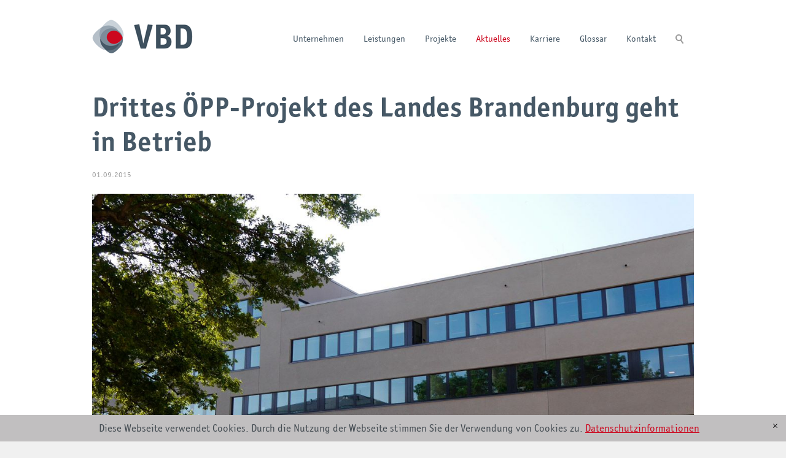

--- FILE ---
content_type: text/html; charset=utf-8
request_url: https://www.vbd-beratung.de/de/aktuelles/meldungen/20150901-01-0278-Drittes-OePP-Projekt-des-Landes-Brandenburg-geht-in-Betrieb.php
body_size: 4877
content:
<!DOCTYPE html>
<html lang="de" class="pagestatus-init no-js scrolled-top"><head><title>Drittes ÖPP-Projekt des Landes Brandenburg geht in Betrieb</title><!--
      Diese Seite wurde mit Weblication® CMS erstellt.
      Weblication® ist ein Produkt der Scholl Communications AG in 77694 Kehl.
      Weitere Informationen finden Sie unter https://www.weblication.de bzw. https://scholl.de.
    --><meta name="Description" content="Finanzminister Görke (Die Linke) übergibt das Gebäude an die Nutzer"/><meta name="Keywords" content=""/><meta name="Robots" content="index, noodp"/><meta charset="UTF-8" /><meta name="viewport" content="width=device-width, initial-scale=1"/><meta name="Generator" content="Weblication® CMS"/><!--[if IE]><meta http-equiv="x-ua-compatible" content="IE=edge" /><![endif]--><meta name="geo.region" content="de-be"/><meta name="geo.placename" content="Revaler Straße 29, 10245 Berlin, Deutschland"/><meta name="geo.position" content="52.5051319;13.4603189"/><meta property="og:image" content="https://www.vbd-beratung.de/wAssets/img/projekte/0278/20150901-01_aktuell_BB_BLB_HVT_01.jpg"/><link rel="shortcut icon" href="/wGlobal/wGlobal/layout/images/favicon.ico"/><link rel="icon" href="/wGlobal/wGlobal/layout/images/favicon.ico"/><link rel="apple-touch-icon" href="/wGlobal/wGlobal/layout/images/apple-touch-icon.png"/><link href="/wGlobal/wGlobal/layout/fonts/fonts.css" rel="stylesheet" type="text/css"/> <script type="text/javascript">wNavidStandard='561865561865';wProjectPath='/de';hdLimitDpr='1.5';lightboxType='wLightbox'; </script><link rel="stylesheet" href="/wGlobal/wGlobal/layout/styles/optimized/design_2798a6ce7086fec5f05896e686b895eb.css"/><script>var wCe = "c6c2f3";</script><script src="/wGlobal/wGlobal/layout/scripts/merged/0f5722ace1b413c9424136ad2c9194e2.js"></script><!--[if lt IE 9]><link rel="/wGlobal/wGlobal/layout/styles/items/jquery.fancybox" type="text/css" /><![endif]--><!--[if lt IE 9]><script type="text/javascript" src="/wGlobal/wGlobal/layout/scripts/items/jquery.js"></script><![endif]--><!--[if lt IE 9]><script type="text/javascript" src="/wGlobal/wGlobal/layout/scripts/items/jquery.fancybox.js"></script><![endif]--></head><body class="body page- project-de subdir-aktuelles object-news navId-561865561865"><div id="blockMainOuter"><div id="blockMain"><div id="blockMainInner"><div id="blockTop"><div id="blockTopInner"><div id="searchBox"><form id="frmSearch" method="get" action="/de/search/"><dl class="form"><dt><label for="searchTermGlobal">Suchbegriff</label></dt><dd><input type="text" class="searchTerm" id="searchTermGlobal" name="searchTerm" value=""/><input id="searchSubmit" type="image" title="Suchen" src="[data-uri]" alt="Suchen"/></dd></dl></form></div><a id="logo" href="/de/" title="Zur Startseite"><img src="/wGlobal/wGlobal/layout/images/logo.png" alt=""/></a><div id="navigationMain"><ul data-togglerText="Navigation" class="navLevelContainer navLevel1Container" data-embedmode="embed"><li class="navLevel navLevel1 navLevelDefault navLevel1Default "><a class="navLevel navLevel1 navLevelDefault navLevel1Default" title="" href="/de/unternehmen/">Unternehmen</a></li><li class="navLevel navLevel1 navLevelDefault navLevel1Default "><a class="navLevel navLevel1 navLevelDefault navLevel1Default" title="" href="/de/leistungen/">Leistungen</a></li><li class="navLevel navLevel1 navLevelDefault navLevel1Default "><a class="navLevel navLevel1 navLevelDefault navLevel1Default" title="" href="/de/projekte/">Projekte</a></li><li class="navLevel navLevel1 navLevelSelected navLevel1Selected "><a class="navLevel navLevel1 navLevelSelected navLevel1Selected" title="" href="/de/aktuelles/">Aktuelles</a></li><li class="navLevel navLevel1 navLevelDefault navLevel1Default "><a class="navLevel navLevel1 navLevelDefault navLevel1Default" title="" href="/de/karriere/">Karriere</a></li><li class="navLevel navLevel1 navLevelDefault navLevel1Default "><a class="navLevel navLevel1 navLevelDefault navLevel1Default" title="" href="/de/glossar/">Glossar</a></li><li class="navLevel navLevel1 navLevelDefault navLevel1Default "><a class="navLevel navLevel1 navLevelDefault navLevel1Default" title="" href="/de/kontakt/">Kontakt</a></li></ul> </div></div></div><div id="blockBeforeLeftContentRight"><div id="blockBeforeLeftContentRightInner"><div id="blockBefore" class="blockBefore"><div id="blockBeforeInner" class="blockBeforeInner"><div id="areaContent3Global"><div id="areaContent3Include" class="elementIncludeContentNavigation"></div><div class="elementIncludeContentPage" id="pageContent3"><!--CONTENT:START--><!--CONTENT:STOP--></div></div></div></div><div id="blockLeftContentRight"><div id="blockLeftContentRightInner"><div id="blockContent" class="blockContent"><div id="blockContentInner" class="blockContentInner"><!--CONTENT:START--><div class="elementStandard elementContent elementHeadline"><h1>Drittes ÖPP-Projekt des Landes Brandenburg geht in Betrieb</h1></div><div class="elementStandard elementContent elementText"><p class="subline">
                          01.09.2015                        </p><div class="elementStandard elementContent elementPicture elementPicture_var0 elementPicture pictureHeaderNews  pictureSize-  "><div id="d_2c86ea52eb6c1244ff8f7cb899dde6ab" class="picture pictureHeaderNews"><img id="i_2c86ea52eb6c1244ff8f7cb899dde6ab" class="pictureDefault picture pictureHeaderNews pictureSize- " width="1200" height="800" title="Drittes ÖPP-Projekt des Landes Brandenburg geht in Betrieb" alt="Drittes ÖPP-Projekt des Landes Brandenburg geht in Betrieb" src="/wAssets/img/projekte/0278/weblication/wThumbnails/20150901-01_aktuell_BB_BLB_HVT_01-87f611cfe7e613bgf002f8972836918f.jpg" data-src2x="/wAssets/img/projekte/0278/weblication/wThumbnails/20150901-01_aktuell_BB_BLB_HVT_01-87f611cfe7e613bgf002f8972836918f@2x.jpg" data-srcmin="/wAssets/img/projekte/0278/weblication/wThumbnails/20150901-01_aktuell_BB_BLB_HVT_01-87f611cfe7e613bgf002f8972836918f@min640.jpg"/></div></div> <p class="description">Finanzminister Görke (Die Linke) übergibt das Gebäude an die Nutzer</p></div><div class="elementStandard elementContent elementContainerStandard elementContainerStandard_var1 elementContainerStandardColumns elementContainerStandardColumns2 elementContainerStandardColumns_var5050" data-w-addclasses="wglAdjustHeightMax"><div class="col col1"><div class="col_inner col1_inner"><div class="elementStandard elementContent elementText elementText_var0"><p>Nach nur zweijähriger Bauzeit wurde gestern der Bürokomplex mit ca. 10.100 m² Nutzfläche für zwei Landesministerien in der Henning-von-Tresckow-Straße in Potsdam in einer Feierstunde seinen Nutzern, den Mitarbeiterinnen und Mitarbeitern des <em>Ministeriums für Arbeit, Soziales, Gesundheit, Frauen und Familie sowie des Ministeriums für Ländliche Entwicklung, Umwelt und Landwirtschaft</em> übergeben. </p><p><em>Finanzminister Christian Görke</em>, der seinen Ministerkollegen symbolisch die Schlüssel übergab, hob die kurze Bauzeit und die Einhaltung der vertraglich vereinbarten Baukosten von 41 Mio. Euro hervor. Die Konzentration der Landesregierung Brandenburg auf zwei Standorte ist damit so gut wie abgeschlossen. Das moderne Bürogebäude war durch den <em>Brandenburger Landesbetrieb für Liegenschaften und Bauen</em> als <a href="/de/glossar/o/Oeffentlich-Private-Partnerschaft-OePP.php" class="autolink" title="Erfahren Sie hier mehr ">ÖPP</a>-Projekt vorbereitet und ausgeschrieben und in der Planungs- und Bauphase betreut worden. Arbeits- und Sozialministerin <em>Diana Golze</em> freute sich, dass im neuen Gebäude auch eine Ausstellung über die erste Sozialministerin Brandenburgs Regine Hildebrand gezeigt wird. <em>Umweltminister Jörg Vogelsänger</em> unterstrich, dass sein Ministerium am meisten vom Neubau profitiere, da nunmehr alle Ressorts in einem Gebäude arbeiten. <br/></p><p>Die <em>Ed. Züblin AG (Bereich Brandenburg)</em> hat das Gebäude nach Plänen des Architektenbüros <em>Gössler Kinz Kreienbaum Architekten BDA</em> gebaut. Die<em> STRABAG Property and Facility Services GmbH</em> ist für Instandhaltung und weitere Gebäudemanagementleistungen über den Vertragszeitraum von 30 Jahren verantwortlich. Die Finanzierung der Planungs- und Baukosten erfolgt über einen Forderungsankauf durch die <em>Deutsche Kreditbank AG, Niederlassung Potsdam</em>. <br/></p><p>Die <em>VBD Beratungsgesellschaft für Behörden mbH</em> hatte sowohl das europaweite Vergabeverfahren betreut als auch die Abrechnung der Bauzwischenfinanzierung und die Endfinanzierung überprüft.</p> </div><div class="elementStandard elementContent elementLink elementLink_var0 elementLinkPosition_var0"><a target="_blank" href="http://www.blb.brandenburg.de/cms/detail.php/bb1.c.414328.de" class="extern">Weitere Informationen: Pressemeldung des BLB (externer Link)</a></div></div></div><div class="col col2"><div class="col_inner col2_inner"><div class="elementStandard elementContent elementPicture elementPicture_var0 elementPicture  pictureSize-adapt  elementPicture-caption"><div id="d_1a75eadd1bc8aa0c606dc5fe693e02b6" class="picture"><div class="pictureFrameInner"><img id="i_1a75eadd1bc8aa0c606dc5fe693e02b6" class="pictureDefault picture pictureSize-adapt " width="1200" height="800" title="Der Haupteingang des Verwaltungskomplexes." alt="Der Haupteingang des Verwaltungskomplexes." src="/wAssets/img/projekte/0278/weblication/wThumbnails/20150901-01_aktuell_BB_BLB_HVT_02-d4c7244a2161123g79ec0808b8760cf4.jpg" data-src2x="/wAssets/img/projekte/0278/weblication/wThumbnails/20150901-01_aktuell_BB_BLB_HVT_02-d4c7244a2161123g79ec0808b8760cf4@2x.jpg" data-srcmin="/wAssets/img/projekte/0278/weblication/wThumbnails/20150901-01_aktuell_BB_BLB_HVT_02-d4c7244a2161123g79ec0808b8760cf4@min640.jpg"/><div class="pictureSubtitle">Der Haupteingang des Verwaltungskomplexes.</div></div></div><script type="text/javascript">jQuery("#i_1a75eadd1bc8aa0c606dc5fe693e02b6").load(function(){
                window.setTimeout(function(){jQuery("#d_1a75eadd1bc8aa0c606dc5fe693e02b6").find(".pictureSubtitle").each(function(){
                  var width = jQuery(this).parent().find("img.pictureDefault").attr("width");
                  if(width == 0){
                    width = jQuery(this).parent().width();
                  }
                  else{
                    width = String(width) + "px";
                  }
                  if(width != 0){
                    jQuery(this).css("width", "");
                  }
                }
              );
              }, 64)});</script></div> <div class="elementStandard elementContent elementPicture elementPicture_var0 elementPicture  pictureSize-adapt  elementPicture-caption"><div id="d_b713e1524c223ea9f8a6ac3cc1a758cf" class="picture"><div class="pictureFrameInner"><img id="i_b713e1524c223ea9f8a6ac3cc1a758cf" class="pictureDefault picture pictureSize-adapt " width="533" height="800" title="Einer der drei Innenhöfe des Gebäudes." alt="Einer der drei Innenhöfe des Gebäudes." src="/wAssets/img/projekte/0278/weblication/wThumbnails/20150901-01_aktuell_BB_BLB_HVT_03-edf88edee8fb3b8g1353688765895cb0.jpg" data-src2x="/wAssets/img/projekte/0278/weblication/wThumbnails/20150901-01_aktuell_BB_BLB_HVT_03-edf88edee8fb3b8g1353688765895cb0@2x.jpg" data-srcmin="/wAssets/img/projekte/0278/weblication/wThumbnails/20150901-01_aktuell_BB_BLB_HVT_03-edf88edee8fb3b8g1353688765895cb0@min640.jpg"/><div class="pictureSubtitle">Einer der drei Innenhöfe des Gebäudes.</div></div></div><script type="text/javascript">jQuery("#i_b713e1524c223ea9f8a6ac3cc1a758cf").load(function(){
                window.setTimeout(function(){jQuery("#d_b713e1524c223ea9f8a6ac3cc1a758cf").find(".pictureSubtitle").each(function(){
                  var width = jQuery(this).parent().find("img.pictureDefault").attr("width");
                  if(width == 0){
                    width = jQuery(this).parent().width();
                  }
                  else{
                    width = String(width) + "px";
                  }
                  if(width != 0){
                    jQuery(this).css("width", "");
                  }
                }
              );
              }, 64)});</script></div> </div></div><div class="clearBoth"> </div></div><script type="text/javascript">/*<![CDATA[*/
              
              if(history.length > 1){
                document.write('<div class="elementStandard elementContent elementLink"><a href="javascript:history.back()" class="back">Zurück<'+'/a><'+'/div>');
              }
              /*]]>*/</script><!--CONTENT:STOP--><div id="areaContent6Global"><!--CONTENT:START--><div id="areaContent6Include" class="elementIncludeContentNavigation"></div><!--CONTENT:STOP--></div></div></div></div></div></div></div></div></div><div id="blockBottom"><div id="blockBottomInner"><div id="areaContent5Global"><div id="Fussbereich" data-title="Fußbereich" class="elementStandard elementSection elementSection_var0 elementSectionBackgroundColor_var0 elementSectionPadding_var20 elementSectionMargin_var20"><div class="sectionInner"><div class="elementStandard elementContent elementContainerStandard elementContainerStandard_var0 elementContainerStandardColumns elementContainerStandardColumns2 elementContainerStandardColumns_var7030"><div class="col col1"><div class="col_inner col1_inner"><div class="elementStandard elementContent elementContainerStandard elementContainerStandard_var1 elementContainerStandardColumns elementContainerStandardColumns2 elementContainerStandardColumns_var3070" data-w-addclasses="wglAdjustHeightMax"><div class="col col1"><div class="col_inner col1_inner"><div class="elementStandard elementContent elementPicture elementPicture_var0 elementPicture  pictureSize-original  "><div id="d_ea04efdf4c5f9fb9a290e7dc49cc945e" class="picture"><img id="i_ea04efdf4c5f9fb9a290e7dc49cc945e" class="pictureDefault picture pictureSize-original " width="176" height="80" title="VBD Beratungsgesellschaft für Behörden mbH" alt="VBD Beratungsgesellschaft für Behörden mbH" src="/wAssets/img/logo.png"/></div></div> </div></div><div class="col col2"><div class="col_inner col2_inner"><div class="elementStandard elementContent elementText elementText_var0"><p><br/>© 2021 VBD Beratungsgesellschaft für Behörden mbH<br/>Revaler Straße 29, 10245 Berlin, <a class="phone" href="tel:0049302852980">030.28 52 98-0</a><br/><span class="fax">030.28 52 98-27</span>, <a onclick="wsmn('k;vodwsevsgepntm,cltcb*ekrrv;hqblr-hldzqbbqvjraujnmp!pullfrib;inbz');return false;" class="wpst" href="#wEmpty">b<span class="wmd2"></span>rl<span class="wmd5"></span>n<span class="wmd7"></span>vbd-b<span class="wmd2"></span>r<span class="wmd1"></span>t<span class="wmd4"></span>ng<span class="wmd6"></span>d<span class="wmd2"></span></a><br/></p><p><br/></p> </div></div></div><div class="clearBoth"> </div></div></div></div><div class="col col2"><div class="col_inner col2_inner"><div class="elementStandard elementContent elementBox elementBox_var111  elementBoxPosition_var20"><div class="boxInner"><div class="elementStandard elementNavigation " id="navigationLinksMetaFooter"><div class="navigationSubmap navId-561865561865"><ul class="firstLevel"><li><a href="/de/kontakt/">Kontakt &amp; Standorte</a></li><li><a href="/de/impressum/">Impressum</a></li><li><a href="/de/datenschutz/">Datenschutz</a></li><li><a href="javascript:wOpenPrintPreview(800,600)">Druckansicht</a></li></ul></div> </div></div></div></div></div><div class="clearBoth"> </div></div></div></div></div><div id="navigationMeta"><ul data-embedmode="embed"><li class="navLevel navLevel1 navLevelDefault navLevel1Default "><a class="navLevel navLevel1 navLevelDefault navLevel1Default " title="" href="/de/kontakt/">Kontakt &amp; Standorte</a></li><li class="navLevel navLevel1 navLevelDefault navLevel1Default "><a class="navLevel navLevel1 navLevelDefault navLevel1Default " title="" href="/de/impressum/">Impressum</a></li><li class="navLevel navLevel1 navLevelDefault navLevel1Default "><a class="navLevel navLevel1 navLevelDefault navLevel1Default " title="" href="/de/datenschutz/">Datenschutz</a></li><li class="navLevel navLevel1 navLevelDefault navLevel1Default "><a class="navLevel navLevel1 navLevelDefault navLevel1Default " title="" href="javascript:wOpenPrintPreview(800,600)">Druckansicht</a></li></ul> </div></div></div><div id="blockPost"><div id="blockPostInner"><div id="areaContent7Global"><!--CONTENT:START--><div class="elementScript"><div id="cookieNotice"><div id="cookieNoticeInner"><span>Diese Webseite verwendet Cookies. Durch die Nutzung der Webseite stimmen Sie der Verwendung von Cookies zu.</span> <a href="/de/datenschutz/">Datenschutzinformationen</a><span id="cookieNoticeCloser" style="display:none" onclick="document.cookie = 'hideCookieNotice=1;path=/';jQuery('#cookieNotice').slideUp()">[x]</span></div></div><script>
  if(document.cookie.indexOf('hideCookieNotice=1') != -1){
    jQuery('#cookieNotice').hide();
  }
  else{
    jQuery('#cookieNotice').prependTo('body');
    jQuery('#cookieNoticeCloser').show();
  }
</script><style>
  #cookieNotice              {position:fixed;bottom:0;left:0;z-index:9999;width:100%;background-color:#c1bfc0;padding:10px;text-align:center}
  #cookieNoticeInner          {position:relative;width:100%;}
   #cookieNoticeCloser        {color:transparent;position:absolute;right:20px;width:15px;height:15px;cursor:pointer}
  #cookieNoticeCloser:before {content:'';position:absolute;width:1px;height:9px;background-color:#000000;left:7px;top:3px;transform:rotate(-45deg);-webkit-transform:rotate(-45deg);}
  #cookieNoticeCloser:after  {content:'';position:absolute;width:1px;height:9px;background-color:#000000;left:7px;top:3px;transform:rotate(45deg);-webkit-transform:rotate(45deg);}
</style></div><!--CONTENT:STOP--></div></div></div></div></body></html>


--- FILE ---
content_type: text/css; charset=utf-8
request_url: https://www.vbd-beratung.de/wGlobal/wGlobal/layout/fonts/fonts.css
body_size: 1468
content:
/*
This CSS resource incorporates links to font software which is the valuable copyrighted property of Monotype and/or its suppliers. You may not attempt to copy, install, redistribute, convert, modify or reverse engineer this font software. Please contact Monotype with any questions regarding Web Fonts:  http://www.fontshop.com
 */
@font-face{
font-family:"OfficinaSansITC W07 Bold";
src:url("1529257/aaf88d3b-e95f-4151-a8ee-e423ca9b1c2e.eot?#iefix");
src:url("1529257/aaf88d3b-e95f-4151-a8ee-e423ca9b1c2e.eot?#iefix") format("eot"),url("1529257/79209bd7-d1a2-4b23-af8f-cfe1e95199da.woff2") format("woff2"),url("1529257/b422b051-41d8-49be-b329-aeaa08b5cb4d.woff") format("woff"),url("1529257/345f5f5e-e3b4-4ebd-b954-8da02cc7493e.ttf") format("truetype");
}
@font-face{
font-family:"OfficinaSansITC W07 Bold Ital";
src:url("1529259/15edb3b2-0c53-4b4e-b66e-ebc9ba86cee8.eot?#iefix");
src:url("1529259/15edb3b2-0c53-4b4e-b66e-ebc9ba86cee8.eot?#iefix") format("eot"),url("1529259/62e8e4c5-57e6-4730-92ff-e92f7011ed84.woff2") format("woff2"),url("1529259/7a9fd7d0-1669-4779-ad64-a00f23509c76.woff") format("woff"),url("1529259/6e55fa36-6a35-409b-aa3e-f9edfb1b20ee.ttf") format("truetype");
}
@font-face{
font-family:"OfficinaSansITC W07 Book";
src:url("1529261/91ef625b-898a-4bfb-bdd5-182b9e94c707.eot?#iefix");
src:url("1529261/91ef625b-898a-4bfb-bdd5-182b9e94c707.eot?#iefix") format("eot"),url("1529261/28b75f42-dfa9-4f46-9a99-36fe4ced5966.woff2") format("woff2"),url("1529261/15cbf306-b767-450e-9480-43369f74cbc8.woff") format("woff"),url("1529261/94800a48-211d-47af-8ad4-106501911d8a.ttf") format("truetype");
}
@font-face{
font-family:"OfficinaSansITC W07 Book Ital";
src:url("1529263/1a80d8b5-fce5-4e3e-bbb6-9ba9f642f1a6.eot?#iefix");
src:url("1529263/1a80d8b5-fce5-4e3e-bbb6-9ba9f642f1a6.eot?#iefix") format("eot"),url("1529263/45648828-7875-42a5-8d16-d8991c84375a.woff2") format("woff2"),url("1529263/7c94fa84-86db-4a1f-8adc-00956ce12181.woff") format("woff"),url("1529263/265f0d7e-b572-46e2-9d2f-43670a666402.ttf") format("truetype");
}
@font-face{
font-family:"OfficinaSansITC W07 Medium";
src:url("1529265/7152987f-e761-4169-896e-a12a2ed21bfb.eot?#iefix");
src:url("1529265/7152987f-e761-4169-896e-a12a2ed21bfb.eot?#iefix") format("eot"),url("1529265/dd53323c-926c-415a-980d-dfcbbb4f3c91.woff2") format("woff2"),url("1529265/49bbe936-214a-4166-9a91-87e11beef8f1.woff") format("woff"),url("1529265/480adbfe-992e-44b2-847c-5a4363df900a.ttf") format("truetype");
}
@font-face{
font-family:"OfficinaSansITC W07 ExtraBold";
src:url("1529267/3b67dd19-8a77-40f5-a763-1347329fd937.eot?#iefix");
src:url("1529267/3b67dd19-8a77-40f5-a763-1347329fd937.eot?#iefix") format("eot"),url("1529267/031f6ab5-c121-42c9-b5a2-26885c0de55a.woff2") format("woff2"),url("1529267/f5899b7b-5073-4255-af22-080d648bde40.woff") format("woff"),url("1529267/c07e07e1-a3e5-4ec1-9e0c-bda2bd1271c0.ttf") format("truetype");
}
@font-face{
font-family:"OfficinaSansITC W08 Md Ital";
src:url("1558243/4d672378-3a9d-4738-bc99-c8be4aab8242.eot?#iefix");
src:url("1558243/4d672378-3a9d-4738-bc99-c8be4aab8242.eot?#iefix") format("eot"),url("1558243/f2e0ec86-648d-49da-87b4-814feced7c16.woff2") format("woff2"),url("1558243/e5ce3ca4-4ae4-40bf-82b4-2f9396f5dc9e.woff") format("woff"),url("1558243/d7421ce6-9265-4e36-b422-00dc2b0c9b3a.ttf") format("truetype");
}
@font-face{
font-family:"OfficinaSansITC W08 XBold Ital";
src:url("1558245/11da8b13-d617-4c0f-bbe9-fe7697583a3a.eot?#iefix");
src:url("1558245/11da8b13-d617-4c0f-bbe9-fe7697583a3a.eot?#iefix") format("eot"),url("1558245/bcc8061b-5cc3-4928-b9f6-9b4a4a6527e7.woff2") format("woff2"),url("1558245/4a788840-2a72-4aa5-93c2-abf12fc594d4.woff") format("woff"),url("1558245/a38d10a0-2dc0-4893-82fa-82ddbd9e90c2.ttf") format("truetype");
}
@font-face{
font-family:"OfficinaSansITC W08 Black";
src:url("1558247/659150b6-beec-449e-a8c0-e0909625b040.eot?#iefix");
src:url("1558247/659150b6-beec-449e-a8c0-e0909625b040.eot?#iefix") format("eot"),url("1558247/e68e494e-612e-499c-83d6-711b1f326c8d.woff2") format("woff2"),url("1558247/714eb727-e07a-421e-b933-91b89d60915d.woff") format("woff"),url("1558247/d8391008-6cf8-4ab4-9e3f-24ea12a8df1a.ttf") format("truetype");
}
@font-face{
font-family:"OfficinaSansITC W08 Black Ital";
src:url("1558249/565d9987-f841-406e-91db-3a88a854bfd8.eot?#iefix");
src:url("1558249/565d9987-f841-406e-91db-3a88a854bfd8.eot?#iefix") format("eot"),url("1558249/1366bae8-4b50-47ac-bdeb-826e39ac4370.woff2") format("woff2"),url("1558249/750cb9cf-3cb5-4b13-ae5a-9d5cb3cc57ec.woff") format("woff"),url("1558249/e49a753d-3713-42f5-960c-c08ee4804f4c.ttf") format("truetype");
}
